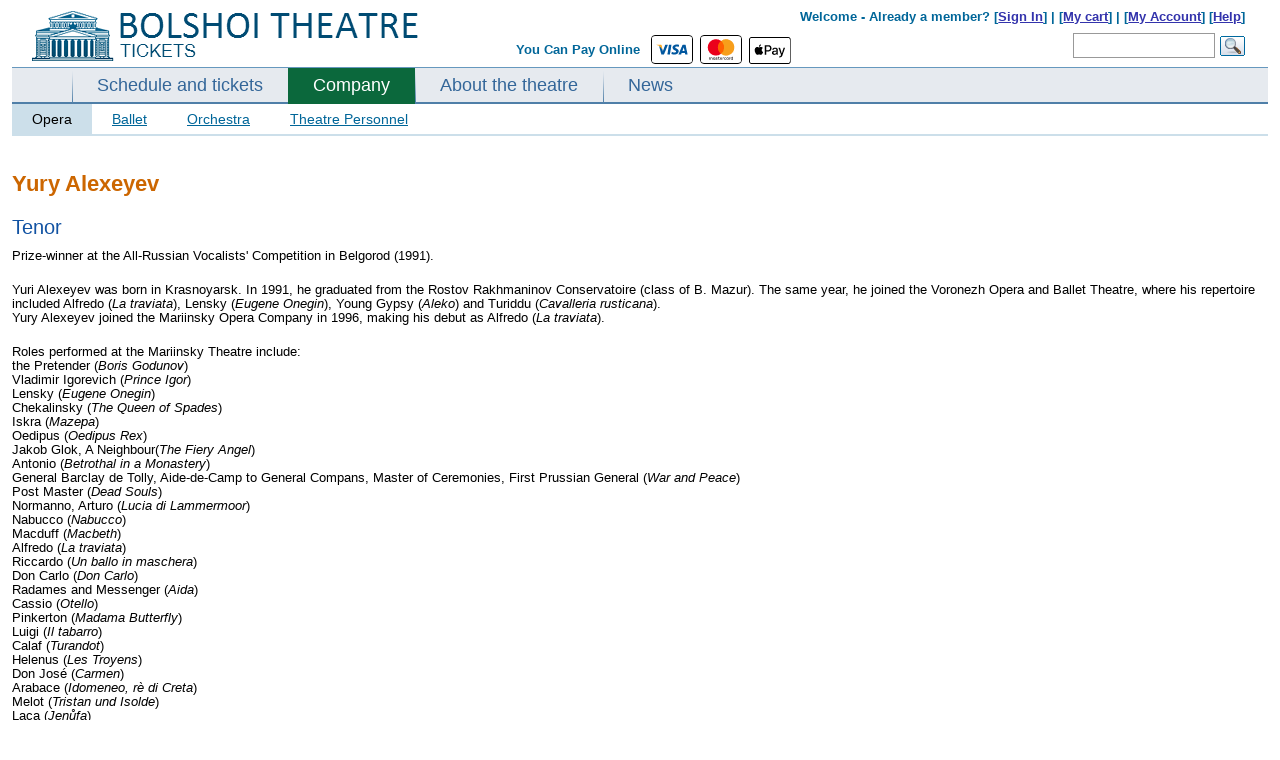

--- FILE ---
content_type: text/html; charset=UTF-8
request_url: https://bolshoitheatre.com/company/opera/tenor/Yury_Alexeyev/
body_size: 13564
content:

 
<!DOCTYPE html PUBLIC "-//W3C//DTD XHTML 1.0 Strict//EN" "http://www.w3.org/TR/xhtml1/DTD/xhtml1-strict.dtd">
<html>
<head>
	<meta http-equiv="Content-Type" content="text/html;charset=utf-8" />
	<meta name="viewport" content="width=device-width, initial-scale=0.3">
	<title>Yury Alexeyev - Tenor -  BolshoiRussia.com</title>

	<meta name="description" content="Secure Bolshoi Ballet &amp; Opera tickets. Book &amp; Pay online with Visa, Mastercard, Apple Pay. Hurry to avoid sold-out shows!"><link rel="alternate" media="only screen and (max-width: 1000px)" href="https://bolshoitheatre.com/personm.php?type=opera&person=Yury_Alexeyev" />
	
	<!--<SCRIPT>
	var globalDiff=0;
	</SCRIPT>-->	
	<!-- Global site tag (gtag.js) - Google Analytics -->
<script async src="https://www.googletagmanager.com/gtag/js?id=UA-20284306-8"></script>
<script>
  window.dataLayer = window.dataLayer || [];
  function gtag(){dataLayer.push(arguments);}
  gtag('js', new Date());

  gtag('config', 'UA-20284306-8');
  gtag('config', 'AW-17342403161');

  </script>	
	<link href="https://fonts.googleapis.com/css?family=Lato:300,400,700,400italic" rel="stylesheet" type="text/css">
		<link rel="stylesheet" href="/css/style_ac.css" type="text/css">	
	<style>
	#allContent{
		width: 1360px;
		
	}
	#owl-demo1{
			max-width: 1360px;
		
		}
	TD.floatOffset{
		width: auto;
	}
	@media (max-width: 1360px) { 
		#allContent{
			width: 1360px;
			padding: 0px 10px;
		}
	}
	@media (max-width: 1300px) { 
		#allContent{
			width: 1300px;
			padding: 0px 10px;
		}
	}
	@media (max-width: 1250px) { 
		#allContent{
			width: 1250px;
			padding: 0px 10px;
		}
	}
	@media (max-width: 1200px) { 
		#allContent{
			width: 1200px;
			padding: 0px 10px;
		}
	}
	@media (max-width: 1150px) { 
		#allContent{
			width: 1150px;
			padding: 0px 10px;	
		}
	}
	@media (max-width: 1100px) { 
		#allContent{
			width: 1100px;
			padding: 0px 10px;
		}
	}
	@media (max-width: 1050px) { 
		#allContent{
			width: 1050px;
			padding: 0px 10px;
		}
	}
	@media (max-width: 1024px) { 
		#allContent{
			width: 1024px;
			padding: 0px 10px;
		}
	}*{margin:0;padding:0}html,body{font-family:Arial,sans-serif;margin:0;padding:0}a{color:#3333ac}TABLE#allTbl{border:0 none;height:100%;padding-top:5px;width:100%;border-spacing:0px}TD.floatOffset{font-size:1px}DIV#contener{ma rgin:0px auto;ma x-width:1360px;mi n-width:1000px;padding:0px;overflow:hidden;border:0px solid red;font-size:13px}DIV#top{height:65px;position:relative;overflow:hidden}DIV#top IMG#logo{margin:9px 0 0 20px}DIV#top DIV#topLine{text-al ign:right;pos ition:absolute;z-index:10;top:3px;width:40%;float:left}DIV#top DIV#topSearch{posi tion:absolute;width:60%;text-align:right;font-size:100%;line-height:12px;color:#006699;font-weight:bold;padding:3px 0px 0 0;float:left}DIV#top DIV#topSearch DIV#menuTop{text-align:right;width:97%;padding-top:6px}DIV#top DIV#topSearch DIV#formTop{width:97%;text-align:right;margin-top:10px}DIV#top DIV#topSearch INPUT{border:1px solid #999999;font-size:12px;hei ght:26px;padding:5px;width:130px;margin:0px 5px 0 0px}DIV#top DIV#topSearch IMG#okSearch{po sition:absolute;float:right;margin:3px 0 0 0}DIV.topMenuLine{background-color:#6698be;height:1px;font-size:1px}DIV#mainMenu{backgro und:url('/img/bgMenuHor.gif') 0 bottom repeat-x;float:left;width:100%;background-color:#e6eaef}DIV#mainMenu UL#menu{width:100%;float:left;list-style-type:none;margin:0 0 -2px 0px;padding:0 0 0 60px;b order-bottom:2px solid #CCDFEA;}DIV.lineMenu{background-color:#4f7fa8;height:2px;font-size:1px}DIV#mainMenu UL#menu LI{float:left;font-w eight:bold;}DIV#mainMenu UL#menu LI A{color:#336699;text-decoration:none;padding:7px 25px 9px 25px;float:left;font-size:18px;display:block}DIV#mainMenu UL#menu LI.link{background:url("/img/bgMenuVert.png") 0 bottom no-repeat}.stage-name-mobile{display:none}@media screen and (max-width:1024px){#bannerBig{display:none}#videoTD{display:none}TD.where{width:0px;overflow:hidden;display:none}.floatOffset{display:none!important}body{//background:green}}h1.main{color:#CC6600;font-size:22px;margin-bottom:20px}.bold{font-weight:bold}.strike{text-decoration:line-through}.center{text-align:center}.clearfloat{clear:both;font-size:1px;height:0;line-height:0}TABLE.tblCommon{width:100%;border-spacing:0px;padding:0px}.roundedCorners{border-radius:6px 6px 6px 6px}DIV#bannerBig{hei ght:363px;ba ckground:url("/img/banner.png") no-repeat;}DIV.mainPageSheduale DIV#borderNew{border:1px solid #D5D5D5;border-radius:6px 6px 6px 6px;margin-top:20px;padding:10px 10px 10px 10px;background:url("/img/mainBgNew.gif") repeat-x}DIV#filter-ballet-block,DIV#filter-opera-block{display:none}#videoTD{width:420px;vertical-align:top;padding-top:20px}#videoTD DIV#blockVideo{margin:0 0 0 10px;text-align:center;background-color:#EDEDED;border:1px solid #D5D5D5;border-radius:6px 6px 6px 6px;padding:20px 0 20px 0}div#block-playbill{position:relative}DIV#block-playbill TABLE.mainTable{margin:15px 0px 0px 0px;table-layout:fixed}DIV.filterSearch{font-size:14px;background-color:#E9E9E9;border-radius:3px;padding:10px 15px}DIV.filterSearch A{color:#2D6C8A;margin-right:2px;padding:1px 4px}DIV.filterSearch A.select{background-color:#336699;color:#FFFFFF}DIV.filterSearch A.archive{color:#6A6A6C}DIV.filterSearch DIV.filterP{margin-bottom:6px}.filterP a{font-size:115%!important}.link_inner{border-bottom:1px dashed #2D6C8A;padding-bottom:-1px;position:relative;font-weight:bold}DIV.filterSearch SPAN{color:#6A6A6C}TABLE.was-now{width:100%;font-family:Trebuchet MS;font-size:100%}TABLE.was-now TD{vertical-align:top;text-align:center;line-height:20px;font-size:17px;font-weight:bold}TABLE.was-now TD.now{color:#CA252B}TABLE.was-now TD.was{color:#333333}TABLE.was-now SPAN.label{display:block;color:#888888;font:bold 10px/6px "Trebuchet MS",Arial,Helvetica,sans-serif;margin:4px 0 1px 0;text-transform:uppercase}TABLE.was-now SPAN.sml{font-size:12px;position:relative;top:-3px}.stikerDiscount{background:url("/img/sticker.png") no-repeat scroll 50% 0 transparent;color:#E00004;font:bold 20px/18px "Bitter",Arial,Helvetica,sans-serif;height:40px;padding:9px 0 21px;position:absolute;left:-60px;text-align:center;top:16px;width:70px}.stikerDiscount SPAN{height:auto;margin-top:8px;margin-bottom:2px;color:#222222;display:block;font:bold 12px/10px Arial,Helvetica,sans-serif}A.btn_book{background-position:0 50%;border-color:#E7B901 #B39000 #B39000;text-shadow:0 1px 2px rgba(255,255,255,0.7)}A.btn_book SPAN{background-color:#FFD41A;color:#4C3900;display:block;line-height:100%;color:#002244;font-size:18px;padding:12px 18px;float:left;border-style:solid;border-width:1px;border-color:#E7B901 #B39000 #B39000;text-shadow:0 1px 2px rgba(255,255,255,0.7);box-shadow:0 1px 1px rgba(0,0,0,0.2),0 1px 0 rgba(255,255,255,0.55) inset,0 0 3px rgba(255,255,255,0.8) inset;display:inline-block;font-weight:bold;position:relative;text-transform:uppercase;border-radius:8px 8px 8px 8px;margin-top:0px}.roundedCorners{-moz-border-radius:5px 5px 5px 5px;border:1px solid #D7DCE8;padding:1px 3px}.perfType{color:#000000;font-style:italic;font-size:19px;font-family:"Arial"}TR.odd{background-color:#F8FAFC}TR.even{background-color:#EFF3F7}TABLE.mainTable{width:100%}TABLE.mainTable TD.info A{text-decoration:none}TD.daysEvent{color:#8E8E8E;font-size:14px;height:100%;line-height:1.2;text-align:center;vertical-align:top;width:98px;padding:10px 0px}TD.daysEvent SPAN{font-size:21px;font-weight:bold}SPAN.eventName{font-size:19px}TABLE.daysEventInfo{width:100%;border-spacing:2px}TABLE.daysEventInfo TD{vertical-align:top;padding-top:3px}.borderTop{border-top:1px solid #C8C8C8}TABLE.daysEventInfo TD.time{padding-top:15px;width:92px}TD.where{width:80px}TD.book{width:120px}.book-div{position:relative}TD.info{line-height:1.2;padding:4px 0px 4px 10px}.mainTable .playbill-alert{padding:15px}.block_form{margin-top:10px;border:1px solid #0f3c6d;background-color:#eff7fe;padding:10px}.block_form_tbl td{padding:2px 0px 2px 0}.block_form_tbl td.n{padding:2px 10px 2px 0;font-weight:bold}.block_form_tbl td input,.block_form_tbl td textarea{width:300px;font-size:13px;font-family:Arial,sans-serif}.block-main_banners{wid th:1024px;hei ght:362px;position:relative;dis play:none;overflow:hidden}#banner-block div{top:0px;left:0px;position:relative;overflow:hidden}.block-prevnext{width:98%;margin-top:5px;margin-left:1%}.block-prevnext div{width:33.3%;float:left}.block-prevnext__current{text-align:center;font-weight:bold}.block-prevnext__next{text-align:right}.filterP-ul{list-style-type:none}.filterP-ul li{float:left;position:relative;padding:0px}.filterP-ul li a{display:inline-block;padding:1px 5px}.block-hidden-m-div{position:absolute;z-index:500;width:100%;height:20px;display:none;top:-20px}.block-hidden-m-div-l{position:absolute;z-index:500;width:30px;height:200px;display:none;top:0px;left:-30px}.block-hidden-m-div-r{position:absolute;z-index:500;width:30px;height:200px;display:none;top:0px;right:-30px}.block-hidden-m-ul{position:absolute;border:0px solid #ffffff;border-top:1px solid #336699;background-color:#336699;text-align:center;z-index:500;list-style-type:none;width:100%;padding:6px 0px;display:none}.filterP-ul li span{display:inline-block;padding:1px 4px}.filterP-ul li .block-hidden-m-ul li{display:block;float:none;padding:2px 0px}.filterP-ul li .block-hidden-m-ul li a{color:#ffffff}.green-button-new{width:85px;display:inline-block;text-decoration:none;font-size:11px;text-align:center;font-weight:bold;text-shadow:0 1px 1px #094529;color:#fff;background:url(/css/images/button-bg_new.png) repeat-x 0 -106px #0a653a;line-height:18px;padding:1px 2px;border-radius:3px;-moz-border-radius:3px;-webkit-border-radius:3px;box-shadow:0 1px 2px #a8a8a8,0 1px 0 #15c375 inset;-moz-box-shadow:0 1px 2px #a8a8a8,0 1px 0 #15c375 inset;-webkit-box-shadow:0 1px 2px #a8a8a8,0 1px 0 #15c375 inset;border-top:1px solid #17985b;border-left:1px solid #307a57;border-right:1px solid #307a57;border-bottom:1px solid #053d23}a.green-button-new{color:#fff;text-decoration:none}.orange-button-new{margin-top:3px;width:85px;font-size:11px;text-decoration:none;color:#fff;background:url(/css/images/button-bg_new.png) repeat-x 0 0 #ff7e20;line-height:18px;padding:1px 2px;text-align:center;border-radius:3px;-moz-border-radius:3px;-webkit-border-radius:3px;box-shadow:0 1px 2px #aaa,0 1px 0 #ffdb48 inset;-moz-box-shadow:0 1px 2px #aaa,0 1px 0 #ffdb48 inset;-webkit-box-shadow:0 1px 2px #aaa,0 1px 0 #ffdb48 inset;border-top:1px solid #ed8900;border-left:1px solid #d67525;border-right:1px solid #d67525;border-bottom:1px solid #c33c00;font-weight:bold;text-shadow:0 1px 1px #784311;display:inline-block}a.orange-button-new{text-decoration:none;color:#fff}.block-error-am{border-color:#c40000;display:block;-webkit-border-radius:4px;-moz-border-radius:4px;border-radius:4px;border:1px #c40000 solid;background-color:white;width:400px;margin:10px 0px 10px 0px;display:none}.block-error-am__inner{box-shadow:0 0 0 4px #fcf4f4 inset;border-radius:4px;padding:14px 18px;padding-left:66px;position:relative}.block-error-am h4{color:#c40000;font-weight:normal;font-size:17px;line-height:1.255}.block-error-am__inner_mes{margin-top:3px}.block-error-am__inner_icon{height:27px;left:18px;position:absolute;top:11px;width:30px;background-position:0px 0px;background-image:url("/css/images/error_am.png");background-repeat:no-repeat;display:inline-block;vertical-align:top}.alert-inner{width:100%}.alert-inner .roundedCorners{border:none}.alert_no_book .borderTop{border:none}.playbill-alert a{text-decoration:none}.alert_no_book{display:none}.alert_no_book .borderTop{border:none}
	#right{
		vertical-align: top;
	}
		#bannerBig {
    min-height: 355px;
    background-color: #eeeeee;
}
.block-main_banners .block-main_banners-mini {
    width: 100%;
    height: 58px;
    position: absolute;
    bottom: 8px;
    left: 0px;
    z-index: 120;
    padding: 0 0 0 5px;
	display: none;
	
}
	.block-main_banners .block-main_banners-mini-line {
    width: 100%;
    height: 68px;
    position: absolute;
    background-color: #000000;
    opacity: 0.4;
    bottom: 4px;
    left: 0px;
    z-index: 110;
	display: none;
}
	.block-main_banners .block-main_banners-tools {
    width: 50px;
    height: 58px;
    position: absolute;
    bottom: 4px;
    right: 0px;
    z-index: 120;
    padding: 0 0 0 5px;
    cursor: pointer;
	display: none;
}
	DIV#secondMenu {
    font-size: 14px;
    border-bottom: 2px solid #CCDFEA;
}
	DIV#secondMenu A.select {
    text-decoration: none;
    color: black;
    background-color: #CCDFEA;
}
DIV#secondMenu A {
    display: block;
    float: left;
    padding: 7px 20px;
    color: #006699;
}		
		DIV#block-theatre TABLE.tblCommon TD#left, DIV#block-playbill TABLE.tblCommon TD#leftR {
    width: 300px;
}
	DIV#block-theatre TABLE.tblCommon TD#left UL, DIV#block-playbill TABLE.tblCommon TD#leftR UL {
    color: #6A6A6C;
    line-height: normal;
    list-style-type: disc;
    margin-left: 30px;
    font-szie: 14px;
    margin-bottom: 20px;
}
	DIV#block-theatre TABLE.tblCommon TD#left UL LI, DIV#block-playbill TABLE.tblCommon TD#leftR UL LI {
    margin-bottom: 15px;
    font-size: 14px;
}
	DIV.mainBlock {
    wid th: 100%;
    flo at: left;
    margin: 20px 0px 20px 0px;
}
	DIV.listAfisha {
    margin-top: 15px;
    border: 2px solid #C8C8C8;
    border-radius: 6px 6px 6px 6px;
    margin-bottom: 50px;
    margin-left: 15px;
    width: 245px;
}
	h3.main {
    font-size: 14px;
    color: #1253A3;
    f ont-weight: normal;
}
	h2.main {
    font-size: 20px;
    margin-bottom: 10px;
    color: #1253A3;
    font-weight: normal;
}
	.news-links-block .green-button-new, .news-links-block .orange-button-new {
    width: auto;
    padding: 2px 15px;
    font-size: 12px;
}
	DIV.contenerCommon {
    margin: 0px 0px 0px 20px;
}
	.block-bread {
    color: #C60;
    font-size: 15px;
    font-weight: bold;
    margin-bottom: 15px;
}
	.block-bread span {
    color: #666;
    font-weight: normal;
    font-size: 9px;
    padding: 0 5px;
}

	/*banner*/
	
	#owl-demo1{
		width: 100%;
position: absolute;
margin-left: auto;
margin-right: auto;
left: 0;
right: 0;
		z-index: 100;
		top: 104px;
		height: 352px;
		overflow: hidden;
		background-color: #000000;
	}

	#owl-demo1-wrapper{
		margin-bottom: 350px;
	}	
	
	#owl-demo1 .item img{
		max-width: 1360px;	
	}
	
	.banner_block_item_text span{
		display: block;
	}
	
	.banner_block_item_pic{
		width: 66%;
		min-width: 850px;
		height: 350px;
		float: left;
		display: block;
	}
	.banner_block_item_text{
		width: 34%;
		float: left;
		text-align: center;
		vertical-align: middle;
		height: 350px;
		display: block;
	}
	
	.bannerm_date {
    font-family: Lato;
    color: #000000;
    margin-bottom: 0;
    padding: 0px 5px;
	font-size: 110%;
}
	.bannerm_item_color_black1 .bannerm_date span {
    padding: 3px 5px;
    color: black;
    background: rgba(255,255,255,0.7);
    /* display: inline-block; */
}
	.bannerm_name {
    font-size: 3.5em;
    word-break: break-word;
    margin-bottom: 15px;
    font-family: Lato;
    font-style: normal;
    color: #00000;
    font-style: italic;
}

	


	.bannerm_buy_tickets .btn_mobile {
    background-color: #fff;
    color: #000;

	border: 1px solid black;
	
}
	.uppercase {
    text-transform: uppercase;
    line-height: 1.7;
}


	.btn_mobile {
    text-transform: uppercase;
    letter-spacing: .03em;
    line-height: 1em;
    font-family: Lato;
    font-weight: 700;
    text-align: center;
    display: inline-block;
    padding: 15px 20px;
    font-size: 0.9rem;
    color: #c61c1c;
}
	.btn_mobile{
		text-decoration: none;
	}
	
	.banner-auto-met{
		position: relative;
		background-color: black;
		/*height: 360px;*/
		overflow: hidden;
	}
		.banner-auto-met-text{
		position: absolute;
		/*background-color: rgba(6,49,66,1);*/
		background-color: #063142;
		height: 310px;
		width: 460px;
		
		top: 20px;
		right: 50px;
		text-align: center;
		
	}
	
	
	.banner-auto-met-text .bannerm_date{
		color: white;
	}
	.banner-auto-met-text-item{
		margin: 20px;
	}
	.banner-auto-met-text .bannerm_name{
		margin: 10px 10px 15px 10px;
	}
	.banner-auto-met-text .bannerm_name a{
		color: white;
		text-decoration: none;
	}
	.banner-auto-met-text .btn_mobile {
		padding: 18px 20px;
	}
	.banner-auto-met-text-control{
		position: absolute;
		bottom: 15px;
		left: 43%;
	}
	.banner-auto-met-text-control ul{
		padding: 0px;
		margin: 0px auto;
		list-style-type: none;
	} 
	.banner-auto-met-text-control ul li{
				padding: 0px;
		margin: 0px 5px;
		float: left;
		
	}
	.banner-auto-met-text-control ul li button{
		height: 12px;
		width: 12px;
		display: block;
		background: none;
		border: .0625rem solid #fff;
	}
	.banner-auto-met-text-control ul li button.active{
		background-color: #fff;
	}
	
	#owl-demo1 .owl-pagination{
		position: absolute;
		bottom: 35px;
		right: 140px;
		
	}
	
	#owl-demo1 .owl-pagination span {
    width: 12px !important;
    height: 12px !important;
    border-radius: 0px !important;
    border: 1px solid white !important;
    background-color: transparent!important;
}
	
	#owl-demo1 .owl-pagination .owl-page.active span {
		background-color: white !important;
	}
	#owl-demo1 .owl-pagination *:focus {
    outline: none;
}
	.owl-buttons {
		position: absolute;
		top: 45%;
		width: 100%;
		height: 0;
	}
	
	.icon-chevron-circle-shadow.prev-arrow {
		background-image:url("data:image/svg+xml;charset=utf-8,%3Csvg xmlns='http://www.w3.org/2000/svg' width='24' height='24'%3E%3Ccircle fill='%23fff' cx='12' cy='12' r='10'/%3E%3Cpath d='M13.5 16.5a.498.498 0 01-.354-.146l-3.149-3.152a1.7 1.7 0 01.001-2.403l3.149-3.153a.5.5 0 01.706.707l-3.148 3.153a.7.7 0 000 .99l3.148 3.15a.5.5 0 01-.353.854z'/%3E%3C/svg%3E")
	}
	.icon-chevron-circle-shadow.prev-arrow {
    background-repeat: no-repeat;
    background-size: cover;
	}
	.icon-chevron-circle-shadow {
		cursor: pointer;
		-webkit-filter: drop-shadow(0 0 24px rgba(0,0,0,.5));
		filter: drop-shadow(0 0 24px rgba(0,0,0,.5));
		opacity: .75;
		transition: opacity .2s ease-out;
		-moz-transition: opacity .2s ease-out;
		-webkit-transition: opacity .2s ease-out;
		-o-transition: opacity .2s ease-out;
	}

	.next-arrow, .prev-arrow {
    position: absolute;
    fill: #fff;
    height: 40px;
    width: 40px;
	}
	
	.icon-chevron-circle-shadow.next-arrow{
		background-image:url("data:image/svg+xml;charset=utf-8,%3Csvg xmlns='http://www.w3.org/2000/svg' viewBox='0 0 24 24'%3E%3Cpath d='M12 22h0a10 10 0 1110-10 10 10 0 01-10 10z' fill='%23fff' stroke='var(--custom-border-color)'/%3E%3Cpath d='M10.49 7.3l4.48 4.55-4.48 4.56-.7-.7 3.78-3.86L9.79 8l.7-.7z'/%3E%3C/svg%3E")
		}
	.owl-prev{
		position: absolute;
		left: 5px;
	}	
	
	.owl-next{
		position: absolute;
		right: 45px;
	}
	
	.logos {
    display: inline;
    vertical-align: middle;
    margin-left: 10px;
}


.paymentLogo {
    margin-right: 0.20rem;
}

.paymentLogoApple{
	height: 27px;
	vertical-align: baseline !important;
}

.paymentLogoWeChat{
	height: 21px;
	vertical-align: baseline !important;
	margin-top: 2px;
	margin-left: 2px;
}

.rounded {
    border-radius: 0.25rem!important;
}
.border-hr {
    border: 1px solid #000000 !important;
}
	
	.mobile-alert{
		position:fixed;
		top: 10px;
		width: 14%;
		left: 42%;
		z-index: 1000;
		background-color: #001a33;
		color: #ffffff;
		font-family: lato;
		padding: 20px;
		text-align: center;
		border-radius: 5px;
		box-shadow: 0px 5px 10px 0px rgba(0, 0, 0, 0.5);
	}
	
	</style>
		

	
	<SCRIPT>var globalDiff=1;</SCRIPT>	

	



</head>


<body >

		
		<TABLE style="margin: 0px auto;">
	<TR>
	<TD id="allContent" valign="top">	
	<DIV id="contener">
		<DIV id="top">
			<DIV id="topLine">
				<A href="/"><IMG src="/img/bolshoi_russia.png" id="logo" border="0"></A>	
			</DIV>
			<DIV id="topSearch">
				<DIV id="menuTop">
							
					Welcome - 
										Already a member? [<a href=/signin/>Sign In</a>] |
									 	 [<a href=/mycart/>My cart</a>] | [<a href=/myaccount/>My Account</a>] [<a href=/help/>Help</a>]
				</DIV>
				<DIV id="formTop">
					
					<table align="center" style="margin-bottom: 5px; height: 27px; overflow: hidden;">
	<tr>
		<td style="height: 27px; padding-top: 0px;" valign="top" id="text-pay-online"><span style="display: inline-block; margin-top: 4px;">You Can Pay Online&nbsp;&nbsp;</span></td>
		<td style="height: 27px; overflow: hidden;">
			<svg width="40" height="27" aria-hidden="true" role="img" viewBox="0 0 140 90" class="paymentLogo border-hr rounded"><title id="title">Visa</title><rect width="140" height="90" style="fill: rgb(255, 255, 255);"></rect><g id="g4158"><polygon id="polygon9" points="62.7 62.1 53.9 62.1 59.4 28 68.2 28 62.7 62.1" style="fill: rgb(0, 87, 159);"></polygon><path id="path11" d="M94.7,28.8a21.16,21.16,0,0,0-7.9-1.5c-8.7,0-14.8,4.6-14.9,11.3-.1,4.9,4.4,7.6,7.7,9.3s4.6,2.8,4.6,4.3c0,2.3-2.8,3.3-5.3,3.3a17.06,17.06,0,0,1-8.3-1.8l-1.2-.5-1.2,7.7A27.57,27.57,0,0,0,78,62.7c9.3,0,15.3-4.6,15.4-11.7,0-3.9-2.3-6.9-7.4-9.3-3.1-1.6-5-2.6-5-4.2s1.6-2.9,5.1-2.9a15,15,0,0,1,6.6,1.3l.8.4Z" style="fill: rgb(0, 87, 159);"></path><path id="path13" d="M106.5,50l3.5-9.5c0,.1.7-2,1.2-3.3l.6,2.9s1.7,8.2,2,9.9Zm10.9-22h-6.8c-2.1,0-3.7.6-4.6,2.8L92.8,62.1h9.3s1.5-4.2,1.8-5.1h11.3c.2,1.2,1,5.1,1,5.1h8.2C124.5,62.1,117.4,28,117.4,28Z" style="fill: rgb(0, 87, 159);"></path><path id="path15" d="M46.5,28,37.9,51.3,37,46.6c-1.6-5.5-6.6-11.4-12.2-14.3l7.9,29.9H42L55.9,28Z" style="fill: rgb(0, 87, 159);"></path><path id="path17" d="M29.9,28H15.6l-.1.7c11.1,2.8,18.4,9.7,21.4,17.9L33.8,30.9C33.3,28.7,31.8,28.1,29.9,28Z" style="fill: rgb(250, 166, 26);"></path></g></svg>
		
		<svg width="40" height="27" aria-hidden="true" role="img" viewBox="0 0 140 90" class="paymentLogo border-hr rounded"><title id="title">MasterCard</title><rect width="140" height="90" style="fill: rgb(255, 255, 255);"></rect><path d="M114.6,80.2v.2h.3v-.2Zm.1-.2c.1,0,.1,0,.2.1a.35.35,0,0,1,.1.2c0,.1,0,.1-.1.2a.35.35,0,0,1-.2.1l.2.3h-.2l-.2-.3h-.1v.3h-.2V80Zm0,1h.2c.1,0,.1-.1.2-.1s.1-.1.1-.2a.45.45,0,0,0,0-.5c-.1-.1-.2-.3-.3-.3a.45.45,0,0,0-.5,0c-.1,0-.1.1-.2.1s-.1.1-.1.2a.45.45,0,0,0,0,.5c.1.1.2.3.3.3h.3m0-1.4a.37.37,0,0,1,.3.1.22.22,0,0,1,.2.2l.2.2a.63.63,0,0,1-.2.8c-.1.1-.2.1-.2.2a.64.64,0,0,1-.6,0,.22.22,0,0,1-.2-.2.79.79,0,0,1-.2-.8.22.22,0,0,1,.2-.2c.1-.1.2-.1.2-.2a.37.37,0,0,1,.3-.1M43.5,76.9a2.3,2.3,0,1,1,2.3,2.4,2.24,2.24,0,0,1-2.3-2.18V76.9m6.2,0V73.1H48V74a2.91,2.91,0,0,0-2.4-1.1,4,4,0,1,0,0,8A3.16,3.16,0,0,0,48,79.8v.9h1.7Zm56,0a2.3,2.3,0,1,1,2.3,2.4,2.26,2.26,0,0,1-2.3-2.22V76.9m6.2,0V70h-1.7v4a2.91,2.91,0,0,0-2.4-1.1,4,4,0,1,0,0,8,3.16,3.16,0,0,0,2.4-1.1v.9h1.7ZM70.3,74.4a1.88,1.88,0,0,1,1.9,1.8h-4a2.07,2.07,0,0,1,2.1-1.8m-.1-1.5a3.7,3.7,0,0,0-3.8,3.6h0v.4a3.71,3.71,0,0,0,3.42,4h.48a4.35,4.35,0,0,0,3.1-1.1l-.8-1.2a3.54,3.54,0,0,1-2.2.8,2.12,2.12,0,0,1-2.3-1.9h5.7v-.6c0-2.4-1.5-4-3.6-4m20,4a2.3,2.3,0,1,1,2.3,2.4,2.26,2.26,0,0,1-2.3-2.22V76.9m6.2,0V73.1H94.9V74a2.91,2.91,0,0,0-2.4-1.1,4,4,0,0,0,0,8,3.16,3.16,0,0,0,2.4-1.1v.9h1.7ZM81,76.9a3.89,3.89,0,0,0,3.7,4h.4a4.19,4.19,0,0,0,2.7-.9L87,78.7a3.69,3.69,0,0,1-2,.7,2.45,2.45,0,0,1-2.3-2.59h0A2.56,2.56,0,0,1,85,74.5a3.09,3.09,0,0,1,2,.7l.8-1.3a3.85,3.85,0,0,0-2.7-.9A4,4,0,0,0,81,76.6v.3m21.4-4a2.33,2.33,0,0,0-2,1.1v-.9H98.7v7.6h1.7V76.4c0-1.3.6-2,1.6-2a3.78,3.78,0,0,1,1,.2l.5-1.6c-.4,0-.8-.1-1.1-.1m-44.5.8a5.54,5.54,0,0,0-3.1-.8c-1.9,0-3.2.9-3.2,2.4,0,1.2.9,2,2.6,2.2l.8.1c.9.1,1.3.4,1.3.8,0,.6-.6.9-1.7.9a4.3,4.3,0,0,1-2.5-.8l-.8,1.3a5.63,5.63,0,0,0,3.3,1c2.2,0,3.5-1,3.5-2.5s-1-2-2.7-2.3h-.8c-.7-.1-1.3-.2-1.3-.8s.5-.9,1.5-.9a4.18,4.18,0,0,1,2.4.7Zm21.4-.8a2.33,2.33,0,0,0-2,1.1v-.9H75.7v7.6h1.7V76.5c0-1.3.5-2,1.6-2a3.78,3.78,0,0,1,1,.2l.5-1.6a2.6,2.6,0,0,0-1.2-.2m-14.2.2H62.4V70.8H60.7v2.3H59.2v1.5h1.5v3.5c0,1.8.7,2.8,2.7,2.8a4,4,0,0,0,2.1-.6L65,78.9a2.35,2.35,0,0,1-1.5.4c-.8,0-1.1-.5-1.1-1.3V74.6h2.7ZM40.3,80.7V76a2.83,2.83,0,0,0-2.63-3H37.3a3,3,0,0,0-2.7,1.4A2.85,2.85,0,0,0,32.1,73a2.68,2.68,0,0,0-2.2,1.1v-.9H28.3v7.6H30V76.5a1.81,1.81,0,0,1,1.6-2h.3c1.1,0,1.7.7,1.7,2v4.2h1.7V76.5a1.81,1.81,0,0,1,1.6-2h.3c1.1,0,1.7.7,1.7,2v4.2Z" style="fill: rgb(35, 31, 32);"></path><path d="M115.6,55.4V54.3h-.3l-.3.7-.3-.8h-.3v1.1h.2v-.8l.3.7h.2l.3-.7v.8Zm-1.9,0v-.9h.4v-.2h-.9v.2h.4v.9Z" style="fill: rgb(247, 148, 16);"></path><path d="M82.6,60.2H57.4V15H82.5V60.2Z" style="fill: rgb(255, 95, 0);"></path><path d="M59,37.6A29,29,0,0,1,70,15a28.74,28.74,0,1,0,0,45.2A29,29,0,0,1,59,37.6" style="fill: rgb(235, 0, 27);"></path><path d="M116.5,37.6A28.71,28.71,0,0,1,70.1,60.2,28.66,28.66,0,0,0,75,20l0-.06a27.26,27.26,0,0,0-4.8-4.8,28.64,28.64,0,0,1,46.4,22.5" style="fill: rgb(247, 158, 27);"></path></svg>
		
		<img src="/img/Apple_Pay_Mark_RGB_041619.svg" class="paymentLogo paymentLogoApple">
		
		<!--<span class="border-hr rounded" style="height: 27px; display: inline-block; vertical-align: top;">
		<span style="width: 28px; overflow: hidden; display: inline-block; margin: 0px 6px;"><img src="/img/WeChat.png" class="paymentLogo paymentLogoWeChat" style="height: 21px;"></span></span>-->
		
		</td>
	</tr>
</table>
				
					<FORM id="formSearch" action="/search/" method="get">	
					<INPUT id="strSearch" name="strSearch" value=""><IMG src="/img/buttonS1.png" id="okSearch">
					</FORM>
				</DIV>
			</DIV>
		</DIV>
		<DIV class="topMenuLine"></DIV>
		<DIV id="mainMenu">
			<UL id="menu"><LI class="link"><A href="/playbill/" class="link">Schedule and tickets</A></LI><LI class="active"><A href="/company/" class="active">Company</A></LI><LI class="link"><A href="/theatre/" class="link">About the theatre</A></LI><LI class="link"><A href="/news/" class="link">News</A></LI></UL>		</DIV><DIV class="clearfloat"></DIV>
		<DIV class="lineMenu"></DIV>
		<DIV id="secondMenu"><A href="/company/opera/" class="select" opera>Opera</A><A href="/company/ballet/" class="none" opera>Ballet</A><A href="/company/orchestra/" class="none" opera>Orchestra</A><A href="/company/personnel/" class="none" opera>Theatre Personnel</A><BR clear="all"></DIV>				<DIV id="block-company" class="mainBlock">
					<TABLE class="tblCommon" id="tblPerson"><TR><TD><H1 class='main'>Yury Alexeyev</H1><H2 class='main'>Tenor</H2><div class="person_description">
<p>Prize-winner at the&nbsp;All-Russian Vocalists' Competition in&nbsp;Belgorod&nbsp;(1991).</p>
<p>Yuri  Alexeyev was born in&nbsp;Krasnoyarsk. In&nbsp;1991, he graduated from the&nbsp;Rostov  Rakhmaninov Conservatoire (class of B.&nbsp;Mazur). The same year, he joined  the&nbsp;Voronezh Opera and Ballet Theatre, where his repertoire included  Alfredo (<em>La&nbsp;traviata</em>), Lensky (<em>Eugene Onegin</em>), Young Gypsy (<em>Aleko</em>) and Turiddu (<em>Cavalleria rusticana</em>). <br />Yury  Alexeyev joined the&nbsp;Mariinsky Opera Company in&nbsp;1996, making his debut as Alfredo (<em>La traviata</em>).</p>
<p><span class="zagolovok">Roles performed at the&nbsp;Mariinsky Theatre include:</span> <br />the Pretender (<em>Boris Godunov</em>) <br />Vladimir Igorevich (<em>Prince Igor</em>) <br />Lensky (<em>Eugene Onegin</em>) <br />Chekalinsky (<em>The Queen of Spades</em>) <br />Iskra (<em>Mazepa</em>)&nbsp;<br />Oedipus (<em>Oedipus Rex</em>) <br />Jakob Glok, A&nbsp;Neighbour(<em>The Fiery Angel</em>) <br />Antonio (<em>Betrothal in&nbsp;a Monastery</em>) <br />General Barclay de Tolly, Aide-de-Camp to General Compans, Master of Ceremonies, First Prussian General&nbsp;(<em>War and Peace</em>) <br />Post Master (<em>Dead Souls</em>) <br />Normanno, Arturo (<em>Lucia di Lammermoor</em>) <br />Nabucco (<em>Nabucco</em>) <br />Macduff (<em>Macbeth</em>) <br />Alfredo (<em>La traviata</em>) <br />Riccardo (<em>Un ballo in&nbsp;maschera</em>) <br />Don Carlo (<em>Don Carlo</em>) <br />Radames and Messenger (<em>Aida</em>) <br />Cassio (<em>Otello</em>)<br />Pinkerton (<em>Madama Butterfly</em>) <br />Luigi (<em>Il tabarro</em>) <br />Calaf (<em>Turandot</em>) <br />Helenus (<em>Les Troyens</em>) <br />Don Jos&eacute; (<em>Carmen</em>)<br />Arabace (<em>Idomeneo, r&egrave; di Creta</em>)<br />Melot (<em>Tristan und Isolde</em>)<br />Laca (<em>Jenůfa</em>)</p>
<p>The singer's concert repertoire includes the&nbsp;tenor roles in&nbsp;Mozart's Requiem, Masses by Schubert and Requiem by Verdi. <br />Yury   Alexeyev has toured with the&nbsp;Mariinsky Opera Company to Finland, the  USA, Japan, Portugal, Luxembourg, Spain and China. He has also toured  independently with recitals to Ireland (Wexford Festival), Spain  (Peralada Festival) and the&nbsp;Netherlands.</p>
</div><p>&copy; www.mariinsky.ru</p><TD id="rightP"><DIV class="contener"></DIV></TABLE>				</DIV><BR clear="all">
						<DIV id="bottomInfo">
			<div class="bottomInfo_menu">
				<span><a href="/playbill/">Schedule and tickets</a></span>
				<span class="bottomInfo_spliter">|</span>
				<span><a href="/company/">Company</a></span>
				<span class="bottomInfo_spliter">|</span>
				<span><a href="/theatre/">About the theatre</a></span>
				<span class="bottomInfo_spliter">|</span>
				<span><a href="/news/">News</a></span>
				<span class="bottomInfo_spliter">|</span>
				<span><a href="/help/">Help & Policies</a></span>
				<span class="bottomInfo_spliter">|</span>
				<span><a href="/feedback/">Contacts</a></span>
			</div>
			<div class="bottomInfo_stage">
				<div class="bottomInfo_stage_block">
					<div class="bottomInfo_stage_block_item">
								<div class="bottomInfo_stage_block_item_img"><a href="/theatre/bolshoi/bolshoi-main-stage/"><img src="/icon/main_stage.png"></a></div>
								<div class="bottomInfo_stage_block_item_info">
									<a href="/theatre/bolshoi/bolshoi-main-stage/" style="text-decoration: none;"><span class="bottomInfo_stage_block_item_name" style="color: #2D6C9D">Main Stage</span></a>
									<span class="bottomInfo_stage_block_item_adress" style="color: #2D6C9D">Teatralnaya ploschad, 1 (Theatre Square, 1), Moscow, Russia</span>
								</div>
								<div class="clearfloat"></div>
							</div><div class="bottomInfo_stage_block_item">
								<div class="bottomInfo_stage_block_item_img"><a href="/theatre/bolshoi/bolshoi-small-stage/"><img src="/icon/new_stage.png"></a></div>
								<div class="bottomInfo_stage_block_item_info">
									<a href="/theatre/bolshoi/bolshoi-small-stage/" style="text-decoration: none;"><span class="bottomInfo_stage_block_item_name" style="color: #7D1B11">New Stage</span></a>
									<span class="bottomInfo_stage_block_item_adress" style="color: #7D1B11">Bol'shaya Dmitrovka Street, 4/2, Moscow, Russia</span>
								</div>
								<div class="clearfloat"></div>
							</div><div class="bottomInfo_stage_block_item">
								<div class="bottomInfo_stage_block_item_img"><a href="/theatre/bolshoi/bolshoi-small-stage/"><img src="/icon/chamber_stage.png"></a></div>
								<div class="bottomInfo_stage_block_item_info">
									<a href="/theatre/bolshoi/bolshoi-small-stage/" style="text-decoration: none;"><span class="bottomInfo_stage_block_item_name" style="color: #014707">Stanislavsky Theatre</span></a>
									<span class="bottomInfo_stage_block_item_adress" style="color: #014707">Bolshaya Dmitrovka Street, 17, Moscow, Russia</span>
								</div>
								<div class="clearfloat"></div>
							</div>					<div class="clearfloat"></div>
				</div>
				
			</div>
					</DIV>
	</DIV>	
	</TABLE>
	<div id="dialog-popup-alert" class="dialog-popup-alert" style="display: none;" class="dialog">
    <div class="dialog-content"></div>
</div>

<script>(function(w,d,t,r,u){var f,n,i;w[u]=w[u]||[],f=function(){var o={ti:"5891107"};o.q=w[u],w[u]=new UET(o),w[u].push("pageLoad")},n=d.createElement(t),n.src=r,n.async=1,n.onload=n.onreadystatechange=function(){var s=this.readyState;s&&s!=="loaded"&&s!=="complete"||(f(),n.onload=n.onreadystatechange=null)},i=d.getElementsByTagName(t)[0],i.parentNode.insertBefore(n,i)})(window,document,"script","//bat.bing.com/bat.js","uetq");</script><noscript><img src="//bat.bing.com/action/0?ti=5891107&Ver=2" height="0" width="0" style="display:none; visibility: hidden;" /></noscript>
	
	
	<input type="hidden" name="modal_kw" value="0">				<input type="hidden" id="modal_time_stamp" value="1769076691">			
				<input type="hidden" id="modal_kw_date" value="">	
				
				<!-- Modal area-->
    <div class="uvrmodal-area uvrmodal-hidden uvrmodal-opacity" id="uvrmodal" style="background: rgba(0, 0, 0, 0.10);">
      <!-- Modal-->
      <div class="uvrmodal" id="uvrmodal-main">
        <div class="uvrmodal-title">BEFORE YOU LEAVE...</div>
        <div class="uvrmodal-text">
          Enter now for your chance to win a Bolshoi Backstage Tour for 2 !        </div>
        <form class="uvrmodal-form">
          <!-- This field shouldn't be required since it's hidden on mobile resolution-->
          <div class="uvrmodal-form-field uvrmodal-form-field-name">
            <input type="text" name="name" placeholder="Your first name">
          </div>
          <div class="uvrmodal-form-field uvrmodal-form-field-email">
            <input type="email" name="email" placeholder="Your email address" value="" required="required">
          </div>
          <div class="uvrmodal-form-field uvrmodal-form-field-phone">
            <input type="tel" name="phone" placeholder="Your phone number" required="required">
          </div>
           <input type="hidden" name="St" value="2026-02-01">
		  <input type="hidden" name="En" value="2026-02-28">		  <input type="hidden" name="BC" value="">
		  
		  <input type="hidden" name="BC" value="">
		  
		  <input type="hidden" name="TSM" value="1769076691">
		  
		  <input type="hidden" id="flag-open" value="0">
		  
          <div class="uvrmodal-form-submit">
           <button type="submit">ENTER NOW</button>
          </div>
        </form>
        <div class="uvrmodal-error uvrmodal-hidden uvrmodal-opacity" id="uvrmodal-error"><span>An error occured. Please, try again.</span></div>
        <div class="uvrmodal-close">
          <button type="button"></button>
        </div>
      </div>
      <!-- / Modal-->
     <!-- Success-->
      <div class="uvrmodal-success uvrmodal-hidden uvrmodal-opacity" id="uvrmodal-success">
        <div class="uvrmodal-header">
          <div class="uvrmodal-title"><span>You're In!</span></div>
        </div>
        <div class="uvrmodal-body">
          <div class="uvrmodal-text">Now you are participating in the drawing of amazing Bolshoi Backstage Tour for 2!</div>
        </div>
        <div class="uvrmodal-close">
          <button type="button"></button>
        </div>
      </div>
      <!-- / Success-->
    </div>
    <!-- / Modal area-->
	
		
	<div id="dialog" title="Book via smartphone"><p>To make an order, please use mobile version of our website - buy tickets from any smartphone</p></div>			
				
				
		
	<link rel="stylesheet" href="/css/styleMain.css" type="text/css">
	<link rel='stylesheet' type='text/css' href='/css/redmond/jquery-ui-1.8.20.custom.min.css' />
	<script src="/js/jquery.min.js" type="text/javascript"></script>
	<script type="text/javascript" src="/js/getJS.php"></script>		
	<script src="/js/jquery-ui-1.8.18.custom.min.js"></script>	
	<script src="/js/js_lib.js"></script>
	<!--<script type="text/javascript" src="/fancybox/jquery.mousewheel-3.0.4.pack.js"></script>
	<script type="text/javascript" src="/fancybox/jquery.fancybox-1.3.4.pack.js"></script>-->
	<link rel="stylesheet" type="text/css" href="/fancybox/jquery.fancybox-1.3.4.css" media="screen" />
	<!--<script type="text/javascript" src="/js/jcarousellite_1.0.1.min.js"></script>-->
	<!--<script type="text/javascript" src="/js/lib/jquery.jcarousel.min.js"></script>-->
	<!--<script type="text/javascript" src="/js/getJSArrayDayAva.php"></script>-->
	<!--<script type="text/javascript" src="/js/jquery.appear.js"></script>-->	
	<script type="text/javascript" src="/js/main.min.js"></script>		
	<!--<script src="/owl-carousel/owl.carousel.min.js"></script>-->
    <!-- Owl Carousel Assets -->
    <link href="/owl-carousel/owl.css" rel="stylesheet">
    <!--<link href="/owl-carousel/owl.theme.css" rel="stylesheet">-->
	<link href="/modal_desktop_new/css/modal.css" rel="stylesheet">
    <!--<link href="/modal_desktop_new/css/modal-red.css" rel="stylesheet">-->
	<script src="/modal_desktop_new/js/tabscounter.js"></script>
  	<script src="/modal_desktop_new/js/functions.js"></script>
	<script src="/js/js_ac.js"></script>
	<script type="text/javascript" src="/js/payment/alfa.js"></script>
	<script>
$( "#dialog" ).dialog({ autoOpen: false });
$( "#opener" ).click(function() {
  $( "#dialog" ).dialog( "open" );
});
</script>
	
</body>

	
				

	<script>
				$(document).ready(function(){
				
					//$("head").append("<link rel='stylesheet' type='text/css' href='/css/styleMain.css' />");
					//$("head").append("<link rel='stylesheet' type='text/css' href='/css/redmond/jquery-ui-1.8.20.custom.min.css' />");
				
					//const resources = window.performance.getEntriesByType('resource');
					
					//console.log(resources);
				
					
				
									
					
				
					$("#btn_pay_paypal").click(function(){
						$("#PS_11").submit();
					
					});
					
					$("#tiser_item").click(function(){						
						$("#flag-open").val(1);
						
						uvrCounter.modal.open();
						$.ajax({
							type: 'POST',
							url: '/action/modalStatClickTiser.php',
							dataType: 'json',
							data: {"type":"desktop","modal_time_stamp":$("#modal_time_stamp").val()},
						  });
					})
									
	
					$(document).on("click","DIV[id='errorLog'] .old",function(){$("#login").css("display","block");$("#reg").css("display","none");});
			
				
					
					$(".block-unsubscribe .btn_book").click(function(){
														$("#block-unsubscribe__form_id").submit();
													})
					
					if ($("#listCategory div").eq(0).hasClass("no_ava")==true && $("#listCategory div").eq(1).hasClass("no_ava")==true){
						//console.log("aaaa");
						f=$("#listCategory div[class='itemCategory ava']").eq(0).attr("id");
						//console.log(f);
						html=$("#"+f).html();
						html='<div class="itemCategory ava" id="'+f+'" style="background-color: rgb(255, 255, 255);">'+html+'</div>'
						//console.log(html);
						$("#"+f).remove();
						$("#listCategory div").eq(0).before(html);
						
					}
					
					$("A[id^='itemC_']").on( "mouseenter", function() {
  						var a=$(this).attr("id");arrTmp=a.split("_"),$("#D_"+$(this).attr("id")).css("background-color","#FFC6E3"),document.getElementById("map"+arrTmp[1]).style.visibility="visible";
					});
					$("A[id^='itemC_']").on( "mouseleave", function() {
  						$("#D_"+$(this).attr("id")).css("background-color","#FFFFFF");
						var a=$(this).attr("id");
						arrTmp=a.split("_"),document.getElementById("map"+arrTmp[1]).style.visibility="hidden"
					});	
				});
			</script>
	
<SCRIPT>
$(document).ready(function() {


$("#datepicker").datepicker( { 
					firstDay: 1,
					//dateFormat: "d-M-yy",
					minDate: 0,
					"constrainInput":true,
					showOn: "both",
					buttonText: "",
						
					defaultDate: '+'+globalDiff+'m',
										onSelect:function(date,obj){
						var arrDate=date.split("/");
						location.href='/playbill/search/'+arrDate[1]+'-'+arrDate[0]+'-'+arrDate[2]+'/';
					},
					onChangeMonthYear:function(y,m,obj){
						//alert (m);
						if (m<10){
							m='0'+m;
						}
						location.href='/playbill/search/'+m+'-'+y+'/';
					},
					beforeShowDay: function(d) {
								//alert (d);
								 var dat = $.datepicker.formatDate("dd.mm.yy", d);
									//alert (shedAll[dat]);
									if (shedAll[dat]==1){
										return [true, "", ""];
									}else{	
										return [false, "cls1", "No event"];
									}
								
						}
				 } );
});
</SCRIPT>




<script>
			$(document).ready(function(){
				
									$(".popup-alert").click(function(e){
					e.preventDefault();
					var href=$(this).attr("href");
					arrTmp=href.split("/");
					$.ajax({
												
												url: '/ajax/get_template.php',
												dataType : "text",
												data:{'hash':Math.random(),'c':arrTmp[2]},
												 success: function (data) {
													//console.log(data);
													$('#dialog-popup-alert').dialog('open');	
													$(".dialog-popup-alert .dialog-content").html(data);
													
												 }
									});
					
					return false;
				});
				
				$('.dialog-popup-alert').dialog({
            dialogClass: 'dresscode-dialog newstyle-dialog',
            autoOpen: false,
            draggable: false,
            modal: true,
            resizable: false,
            show: 'fade',
            width: 500,
            open: function(event, ui) {
		//console.log($(this).attr("id"));	
                //var item="why_book_early-btn";
                //var position = $("#"+item).position();

               // topP=position.top-$(window).scrollTop();
                //$(this).parent().css('position', 'fixed');
                //$(this).dialog('option','position',['center',topP]);
                $(".ui-widget-overlay").css("opacity",0);
            }

            //position: { my: "center", at: "top", of: window }
        });

				
			});	
		</script>
		
		
		<script>
			$(document).ready(function() {
 
				  var owl = $("#owl-demo");
				 
				  owl.owlCarousel({
				      items : 7, //10 items above 1000px browser width
				      //itemsDesktop : [1000,5], //5 items between 1000px and 901px
				      //itemsDesktopSmall : [900,3], // betweem 900px and 601px
				      //itemsTablet: [600,2], //2 items between 600 and 0
				      //itemsMobile : false // itemsMobile disabled - inherit from itemsTablet option
					//pagination: false
				  });
				 
				  // Custom Navigation Events
				  $(".next").click(function(){
				    owl.trigger('owl.next');
				  })
				  $(".prev").click(function(){
				    owl.trigger('owl.prev');
				  })
				  $(".play").click(function(){
				    owl.trigger('owl.play',1000); //owl.play event accept autoPlay speed as second parameter
				  })
				  $(".stop").click(function(){
				    owl.trigger('owl.stop');
				  })
				 
				 
				  var owl = $("#owl-demo1");
				 
				  owl.owlCarousel({
				      items : 1, //10 items above 1000px browser width
				      itemsDesktop : [1000,1], //5 items between 1000px and 901px
				      //itemsDesktopSmall : [900,3], // betweem 900px and 601px
				      //itemsTablet: [600,2], //2 items between 600 and 0
				      //itemsMobile : false // itemsMobile disabled - inherit from itemsTablet option
					//pagination: false,
						navigation: true,
						autoPlay: true,
						navigationText: ['<span class="orion-prev prev-arrow icon-chevron-circle-shadow slick-arrow" style="display: inline;"></span>','<span class="orion-next next-arrow icon-chevron-circle-shadow slick-arrow" style="display: inline;"></span>'],
						slideSpeed: 500,
						stopOnHover: true,
						lazyLoad : false,
						
				  });
				 
				  // Custom Navigation Events
				  $(".next").click(function(){
				    owl.trigger('owl.next');
				  })
				  $(".prev").click(function(){
				    owl.trigger('owl.prev');
				  })
				  $(".play").click(function(){
				    owl.trigger('owl.play',1000); //owl.play event accept autoPlay speed as second parameter
				  })
				  $(".stop").click(function(){
				    owl.trigger('owl.stop');
				  })
				 
				});
		</script>

		<script>
			$(document).ready(function() {
				
				
				
				$("#catID").change(function(){
					//alert ($(this).val());
					$(".category-price-hidden div").hide();
					if ($(this).val()==0){
						$(".category-price-text").show();
						$("#add-basket").val(0);
					}else{
						$(".category-price-text").hide();
						
						$("#category-price-hidden-"+$(this).val()).css("display","block");
						if($("#category-price-hidden-"+$(this).val()).attr("ava")==1){
							$("#add-basket").val(1);
						}else{
							$("#add-basket").val(0);
						}
					}
				});
			});
	
		</script>
		<script type="text/javascript">
						
												jQuery(document).ready(function() {
												    jQuery('#mycarousel').jcarousel();
												});
												
												</script>
		<script>
				var globalH=0;



				$("body").click(function(){
					//console.log(event.path[1]);
					//return false;
					
					
					if (event.path[1]["id"]!="link_inner_top"){
						if ($("#block-hidden-m-ul__top").css("display")=="block"){
							$("#block-hidden-m-ul__top").hide();
							$("#link_inner_ul_top").removeClass("ul-link_inner_selected");
						}
					}
					if (event.path[1]["id"]!="link_inner_bottom"){
						if ($("#block-hidden-m-ul__bottom").css("display")=="block"){
							$("#block-hidden-m-ul__bottom").hide();
							$("#link_inner_ul_bottom").removeClass("ul-link_inner_selected");
						} 
					}
					
				});
				function showHiddenM_ul(pos,event){
					
					//alert('OK');
					if (event.type=="click"){
						if (globalH==0){
							$("#link_inner_ul_"+pos).addClass("ul-link_inner_selected");
								
								$("#link_inner_"+pos).addClass("link_inner");
						}
							else{if ($("#block-hidden-m-ul__"+pos).css("display")=="none"){
								$("#block-hidden-m-ul__"+pos).show();
								$("#link_inner_ul_"+pos).addClass("ul-link_inner_selected");
								
								$("#link_inner_"+pos).addClass("link_inner");
							}else{
								$("#link_inner_ul_"+pos).removeClass("ul-link_inner_selected");
								$("#link_inner_"+pos).addClass("link_inner");	
								$("#block-hidden-m-ul__"+pos).hide();
							}
						}
						globalH=1;
					}
					else if (event.type=="mouseover"){
						//console.log(".block-hidden-m-ul__"+pos);
						$("#block-hidden-m-ul__"+pos).show();
							$("#block-hidden-m-div__"+pos).show();
						$("#block-hidden-m-div-r__"+pos).show();
						$("#block-hidden-m-div-l__"+pos).show();
						
						$("#link_inner_ul_"+pos).addClass("ul-link_inner_selected");
					}
					else if(event.type=="mouseout"){
						$("#block-hidden-m-ul__"+pos).hide();
						$("#block-hidden-m-div__"+pos).hide();
						$("#block-hidden-m-div-r__"+pos).hide();
						$("#block-hidden-m-div-l__"+pos).hide();
						$("#link_inner_ul_"+pos).removeClass("ul-link_inner_selected");
					}
					/*if(event.type=="click"){*/
					else{

						if ($("#block-hidden-m-ul__"+pos).css("display")=="none"){
							$("#block-hidden-m-ul__"+pos).show();
						
							$("#link_inner_ul_"+pos).addClass("ul-link_inner_selected");
							
							$("#link_inner_"+pos).addClass("link_inner");
						}else{
							$("#link_inner_ul_"+pos).removeClass("ul-link_inner_selected");
							$("#link_inner_"+pos).addClass("link_inner");	
							$("#block-hidden-m-ul__"+pos).hide();
							
						}
						globalH=1;
						
					}
					return false;
				}
			</script>
	

--- FILE ---
content_type: text/html; charset=UTF-8
request_url: https://bolshoitheatre.com/js/getJS.php
body_size: 626
content:
			var shedAll={
		"22.01.2026":"1","24.01.2026":"1","25.01.2026":"1","27.01.2026":"1","28.01.2026":"1","29.01.2026":"1","30.01.2026":"1","31.01.2026":"1","01.02.2026":"1","02.02.2026":"1","03.02.2026":"1","04.02.2026":"1","05.02.2026":"1","06.02.2026":"1","07.02.2026":"1","08.02.2026":"1","09.02.2026":"1","10.02.2026":"1","11.02.2026":"1","12.02.2026":"1","13.02.2026":"1","14.02.2026":"1","15.02.2026":"1","16.02.2026":"1","18.02.2026":"1","19.02.2026":"1","20.02.2026":"1","21.02.2026":"1","22.02.2026":"1","23.02.2026":"1","24.02.2026":"1","25.02.2026":"1","26.02.2026":"1","27.02.2026":"1","28.02.2026":"1","02.03.2026":"1","03.03.2026":"1","04.03.2026":"1","05.03.2026":"1","06.03.2026":"1","07.03.2026":"1","08.03.2026":"1","20.03.2026":"1","21.03.2026":"1","22.03.2026":"1","26.03.2026":"1","27.03.2026":"1","28.03.2026":"1","29.03.2026":"1","30.03.2026":"1","28.09.2029":"1","1":"1"}
			var arrErMain={
		"noMail":"Please provide the email address.","noPass":"Please provide your password.","wrongEmail":"Please check the email address. A valid email address is required, e.g. johnsmith@yahoo.com.","noSignIN":"Sorry, we can't verify your sign-in information. Try again or complete your reservation without signing in.","mainErrorSignIn":"Please correct or provide more information in each marked section.","noFN":"Please enter the first name.","noLN":"Please enter the last name.","noPhone":"Please provide the best number to reach the primary contact while traveling.","emailUse":"This e-mail address is already in use. Please enter in a different e-mail address or use <a class='old'>sign in</a>.","noPay":"Please choose the type of the card you going to use for the payment","noCollect":"Please indicate the name of the person who will collect the tickets","noMatchPass":"Password and password confirmation do not match","noPassC":"Password confirmation required","noRead":"Please read the rules and restrictions, check the box below to acknowledge them, then select a booking option at the bottom of the page.","noOldPass":"No old pass","noNewsPass":"No new pass","noNewsCPass":"No new confirm pass","noDelivery":"Please select delivery type","password_incorrect":"Password incorrect. We have sent you correct password by e-mail to [email].<BR>Please check your mailbox and use the password we sent to you","noDeliveryHotelName":"Please fill in Hotel name or address","noDeliveryCheckDate":"Please fill in Check-in date","noDeliveryApartmentName":"Please fill in Name and telephone of the apartment agency/owner","noDeliveryArrivalDate":"Please fill in Arrival date","noDeliveryShipName":"Please fill in Cruise ship name","noDeliveryShipArrivalDate":"Please fill in Ship arrival date","1":"1"}